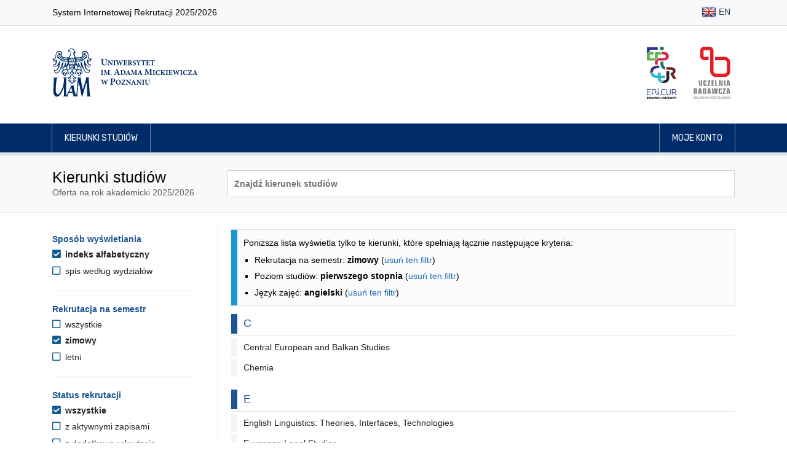

--- FILE ---
content_type: text/html; charset=UTF-8
request_url: https://rekrutacja.amu.edu.pl/kierunki-studiow?languageOfInstruction=en&levelOfEducation=L&location=Gniezno&semester=SZ
body_size: 53650
content:
<!DOCTYPE html>
<html lang="pl">
<head>
                <title>Kierunki studiów - Uniwersytet im. Adama Mickiewicza w Poznaniu</title>

        <meta charset="utf-8">
        <meta name="viewport" content="width=device-width, initial-scale=1, shrink-to-fit=no">
        <meta name="author" content="Rafał Bernard Piechocki, Dawid Górecki">
        <meta property="og:image" content="https://rekrutacja.amu.edu.pl/assets/images/og_image.png"/>

        <link rel="apple-touch-icon" sizes="180x180" href="/assets/apple-touch-icon.png">
        <link rel="icon" type="image/png" sizes="32x32" href="/assets/favicon-32x32.png">
        <link rel="icon" type="image/png" sizes="16x16" href="/assets/favicon-16x16.png">

        <link rel="stylesheet" href="/assets/css/bootstrap.min.css">
    <link rel="stylesheet" href="/assets/fontawesome/css/all.min.css">
    <link rel="stylesheet" href="/assets/css/animate.css">
    <link rel="stylesheet" href="/assets/css/app-clean.css?v=3">
    <link rel="stylesheet" href="/assets/css/jquery-ui.min.css">
    
            <script src="/assets/js/jquery-3.3.1.min.js"></script>
        <script src="/assets/js/jquery-ui.min.js"></script>
            
        <style>
            @import url("https://fonts.googleapis.com/css?family=Rubik:300,400,500,700&subset=latin-ext");
            @import url("https://fonts.googleapis.com/css?family=Tinos:400,700&subset=latin-ext");
        </style>

                <!-- Matomo -->
        <script>
            var _paq = _paq || [];
            /* tracker methods like "setCustomDimension" should be called before "trackPageView" */
            _paq.push(["disableCookies"]);
            _paq.push(['trackPageView']);
            _paq.push(['enableLinkTracking']);
            (function () {
                var u = "//piwik.amu.edu.pl/";
                _paq.push(['setTrackerUrl', u + 'piwik.php']);
                _paq.push(['setSiteId', '3']);
                var d = document, g = d.createElement('script'), s = d.getElementsByTagName('script')[0];
                g.type = 'text/javascript';
                g.async = true;
                g.defer = true;
                g.src = u + 'piwik.js';
                s.parentNode.insertBefore(g, s);
            })();
        </script>
        <!-- End Matomo Code -->
        
    

    <style>
        h3.h3-header {
            font-size: 1.25rem;
            padding: 0.375rem;
            padding-left: 10px !important;
            border-left: 10px solid #1c5494;
            color: #1c5494;
            margin-top: 1rem;
        }

        .filter-header {
            color: #1c5494;
            font-size: 1.0rem !important;
        }

        .filter-option-label {
            color: #222 !important;
        }

        .sr-only-focusable:focus {
            margin-bottom: 0.75rem !important;
            padding: 0.25rem;
        }

                .sr-only {
            position: absolute;
        }

    </style>

</head>
<body id="top">

    <header>
    <nav class="navbar navbar-expand-md navbar-light bg-light border-bottom">
    <div class="container">
        <p>System Internetowej Rekrutacji 2025/2026</p>
        <ul class="flex-row navbar-nav ml-md-auto mt-0">

                                                            <li class="nav-item py-1"><a title="English" class="nav-link text-dark px-1 px-md-2 py-1" href="/en/studies-programmes"><img class="img-fluid" alt="" src="/assets/images/flags/shiny/24/EN.png"> EN</a></li>
                                            
        </ul>
    </div>
</nav>    <div class="jumbotron py-2 pb-md-3 border-bottom-0">
        <div class="container py-3 d-flex align-items-center">

                        <a href="/" class="border-0">
                <img src="/assets/images/uam_logo.svg" alt="Logo UAM (przejście na stronę główną)" class="header-logo-uam">
            </a>

                        <div class="ml-auto d-none d-sm-flex">

                <a href="http://epicur.amu.edu.pl/" target="_blank" title="EPICUR Uniwersytet Europejski" class="mr-3 p-2 border-0">
                    <img src="/assets/images/epicur_logo.svg" alt="Logo EPICUR Uniwersytet Europejski" class="header-logo-right">
                </a>

                <a href="https://uczelniabadawcza.amu.edu.pl/" target="_blank" title="Inicjatywy Doskonałości – Uczelnia Badawcza" class="p-2 border-0">
                    <img src="/assets/images/uczelnia_badawcza_logo.svg" alt="Logo Inicjatywy Doskonałości – Uczelnia Badawcza" class="header-logo-right">
                </a>

            </div>
        </div>
    </div>

    <nav class="navbar navbar-expand-sm navbar-expand navbar-dark navbar-navy border-bottom">
    <div class="container px-md-3">
        <button class="navbar-toggler border-0" type="button" data-toggle="collapse" data-target="#navbarMainNavDropdown"
                aria-controls="navbarMainNavDropdown" aria-expanded="false" aria-label="Toggle navigation">
            <span class="navbar-toggler-icon"></span>
        </button>
        <div class="collapse navbar-collapse" id="navbarMainNavDropdown">
            <ul class="navbar-nav mr-auto">
                                    <li class="nav-item">
                        <a class="nav-link" href="/kierunki-studiow">Kierunki studiów</a>
                    </li>
                            </ul>

            <ul class="navbar-nav justify-content-end">

                                                    <li class="nav-item">
                                                <a class="nav-link" href="/moje-konto"> Moje konto</a>
                    </li>
                
            </ul>
        </div>
    </div>
</nav></header>

<main id="main">
            <div class="jumbotron py-4 mb-3">
        <div class="container">
            <div class="row">
                <div class="col-md-3">
                    <h1>Kierunki studiów</h1>
                    <span class="text-muted">Oferta na rok akademicki 2025/2026</span>
                </div>
                <div class="col-md-9 d-flex align-items-center pt-2 pt-md-0">
                    <form method="get" id="searchForm" class="input-group w-100">
                        <input type="text" class="form-control bg-white font-weight-bold " id="search" name="search" aria-label="Wyszukiwarka kierunków" placeholder="Znajdź kierunek studiów" value="">
                                            </form>

                </div>
            </div>
        </div>
    </div>

        <div class="container">
        

    <div class="row">

        <div class="d-md-none col-12 my-3">
            <button class="btn btn-primary" onclick="$('#filters').toggleClass( 'd-none')">Filtrowanie wyników</button>
        </div>

                <aside aria-labelledby="filters-header" class="d-none d-md-block col-md-3 pt-4 border-right pr-5" id="filters">

                        <h2 id="filters-header" class="sr-only">Opcje filtrowania kierunków studiów</h2>
            <a href="#programmes-list" class="btn btn-primary d-block sr-only sr-only-focusable">Przejdź do listy kierunków</a>

                        <section aria-labelledby="filter-header-displayMode" class="filter">

        <h3 id="filter-header-displayMode" class="filter-header">Sposób wyświetlania</h3>

        <ul class="filter-options-list">
                    <li class="filter-option filter-option-selected">

                <a aria-current="page" class="filter-option-label filter-option-selected-label" href="https://rekrutacja.amu.edu.pl/kierunki-studiow?languageOfInstruction=en&amp;levelOfEducation=L&amp;location=Gniezno&amp;semester=SZ">
                    <i aria-hidden="true" class="filter-option-icon filter-selected-icon fas fa-check-square"></i>
                    indeks alfabetyczny
                </a>
            </li>
                    <li class="filter-option filter-option-unselected">

                <a  class="filter-option-label filter-option-unselected-label" href="https://rekrutacja.amu.edu.pl/kierunki-studiow?displayMode=faculty&amp;languageOfInstruction=en&amp;levelOfEducation=L&amp;location=Gniezno&amp;semester=SZ">
                    <i aria-hidden="true" class="filter-option-icon filter-option-unselected-icon far fa-square"></i>
                    spis według wydziałów
                </a>
            </li>
            </ul>

</section>
            <hr class="my-4">

                                        <section aria-labelledby="filter-header-semester" class="filter">

        <h3 id="filter-header-semester" class="filter-header">Rekrutacja na semestr</h3>

        <ul class="filter-options-list">
                    <li class="filter-option filter-option-unselected">

                <a  class="filter-option-label filter-option-unselected-label" href="https://rekrutacja.amu.edu.pl/kierunki-studiow?languageOfInstruction=en&amp;levelOfEducation=L&amp;location=Gniezno">
                    <i aria-hidden="true" class="filter-option-icon filter-option-unselected-icon far fa-square"></i>
                    wszystkie
                </a>
            </li>
                    <li class="filter-option filter-option-selected">

                <a aria-current="page" class="filter-option-label filter-option-selected-label" href="https://rekrutacja.amu.edu.pl/kierunki-studiow?languageOfInstruction=en&amp;levelOfEducation=L&amp;location=Gniezno&amp;semester=SZ">
                    <i aria-hidden="true" class="filter-option-icon filter-selected-icon fas fa-check-square"></i>
                    zimowy
                </a>
            </li>
                    <li class="filter-option filter-option-unselected">

                <a  class="filter-option-label filter-option-unselected-label" href="https://rekrutacja.amu.edu.pl/kierunki-studiow?languageOfInstruction=en&amp;levelOfEducation=L&amp;location=Gniezno&amp;semester=SL">
                    <i aria-hidden="true" class="filter-option-icon filter-option-unselected-icon far fa-square"></i>
                    letni
                </a>
            </li>
            </ul>

</section>
                <hr class="my-4">

                <section aria-labelledby="filter-header-status" class="filter">

        <h3 id="filter-header-status" class="filter-header">Status rekrutacji</h3>

        <ul class="filter-options-list">
                    <li class="filter-option filter-option-selected">

                <a aria-current="page" class="filter-option-label filter-option-selected-label" href="https://rekrutacja.amu.edu.pl/kierunki-studiow?languageOfInstruction=en&amp;levelOfEducation=L&amp;location=Gniezno&amp;semester=SZ">
                    <i aria-hidden="true" class="filter-option-icon filter-selected-icon fas fa-check-square"></i>
                    wszystkie
                </a>
            </li>
                    <li class="filter-option filter-option-unselected">

                <a  class="filter-option-label filter-option-unselected-label" href="https://rekrutacja.amu.edu.pl/kierunki-studiow?languageOfInstruction=en&amp;levelOfEducation=L&amp;location=Gniezno&amp;semester=SZ&amp;status=A">
                    <i aria-hidden="true" class="filter-option-icon filter-option-unselected-icon far fa-square"></i>
                    z aktywnymi zapisami
                </a>
            </li>
                    <li class="filter-option filter-option-unselected">

                <a  class="filter-option-label filter-option-unselected-label" href="https://rekrutacja.amu.edu.pl/kierunki-studiow?languageOfInstruction=en&amp;levelOfEducation=L&amp;location=Gniezno&amp;semester=SZ&amp;status=R">
                    <i aria-hidden="true" class="filter-option-icon filter-option-unselected-icon far fa-square"></i>
                    z dodatkową rekrutacją
                </a>
            </li>
            </ul>

</section>
                <hr class="my-4">
            
                                        <section aria-labelledby="filter-header-levelOfEducation" class="filter">

        <h3 id="filter-header-levelOfEducation" class="filter-header">Poziom studiów</h3>

        <ul class="filter-options-list">
                    <li class="filter-option filter-option-unselected">

                <a  class="filter-option-label filter-option-unselected-label" href="https://rekrutacja.amu.edu.pl/kierunki-studiow?languageOfInstruction=en&amp;location=Gniezno&amp;semester=SZ">
                    <i aria-hidden="true" class="filter-option-icon filter-option-unselected-icon far fa-square"></i>
                    wszystkie
                </a>
            </li>
                    <li class="filter-option filter-option-selected">

                <a aria-current="page" class="filter-option-label filter-option-selected-label" href="https://rekrutacja.amu.edu.pl/kierunki-studiow?languageOfInstruction=en&amp;levelOfEducation=L&amp;location=Gniezno&amp;semester=SZ">
                    <i aria-hidden="true" class="filter-option-icon filter-selected-icon fas fa-check-square"></i>
                    pierwszego stopnia
                </a>
            </li>
                    <li class="filter-option filter-option-unselected">

                <a  class="filter-option-label filter-option-unselected-label" href="https://rekrutacja.amu.edu.pl/kierunki-studiow?languageOfInstruction=en&amp;levelOfEducation=M&amp;location=Gniezno&amp;semester=SZ">
                    <i aria-hidden="true" class="filter-option-icon filter-option-unselected-icon far fa-square"></i>
                    jednolite magisterskie
                </a>
            </li>
                    <li class="filter-option filter-option-unselected">

                <a  class="filter-option-label filter-option-unselected-label" href="https://rekrutacja.amu.edu.pl/kierunki-studiow?languageOfInstruction=en&amp;levelOfEducation=U&amp;location=Gniezno&amp;semester=SZ">
                    <i aria-hidden="true" class="filter-option-icon filter-option-unselected-icon far fa-square"></i>
                    drugiego stopnia
                </a>
            </li>
            </ul>

</section>
                <hr class="my-4">
                            <section aria-labelledby="filter-header-formOfStudy" class="filter">

        <h3 id="filter-header-formOfStudy" class="filter-header">Forma studiów</h3>

        <ul class="filter-options-list">
                    <li class="filter-option filter-option-selected">

                <a aria-current="page" class="filter-option-label filter-option-selected-label" href="https://rekrutacja.amu.edu.pl/kierunki-studiow?languageOfInstruction=en&amp;levelOfEducation=L&amp;location=Gniezno&amp;semester=SZ">
                    <i aria-hidden="true" class="filter-option-icon filter-selected-icon fas fa-check-square"></i>
                    wszystkie
                </a>
            </li>
                    <li class="filter-option filter-option-unselected">

                <a  class="filter-option-label filter-option-unselected-label" href="https://rekrutacja.amu.edu.pl/kierunki-studiow?formOfStudy=D&amp;languageOfInstruction=en&amp;levelOfEducation=L&amp;location=Gniezno&amp;semester=SZ">
                    <i aria-hidden="true" class="filter-option-icon filter-option-unselected-icon far fa-square"></i>
                    stacjonarne
                </a>
            </li>
                    <li class="filter-option filter-option-unselected">

                <a  class="filter-option-label filter-option-unselected-label" href="https://rekrutacja.amu.edu.pl/kierunki-studiow?formOfStudy=Z&amp;languageOfInstruction=en&amp;levelOfEducation=L&amp;location=Gniezno&amp;semester=SZ">
                    <i aria-hidden="true" class="filter-option-icon filter-option-unselected-icon far fa-square"></i>
                    niestacjonarne
                </a>
            </li>
                    <li class="filter-option filter-option-unselected">

                <a  class="filter-option-label filter-option-unselected-label" href="https://rekrutacja.amu.edu.pl/kierunki-studiow?formOfStudy=W&amp;languageOfInstruction=en&amp;levelOfEducation=L&amp;location=Gniezno&amp;semester=SZ">
                    <i aria-hidden="true" class="filter-option-icon filter-option-unselected-icon far fa-square"></i>
                    niestacjonarne (wieczorowe)
                </a>
            </li>
            </ul>

</section>
                <hr class="my-4">
                            <section aria-labelledby="filter-header-location" class="filter">

        <h3 id="filter-header-location" class="filter-header">Miejsce odbywania zajęć</h3>

        <ul class="filter-options-list">
                    <li class="filter-option filter-option-unselected">

                <a  class="filter-option-label filter-option-unselected-label" href="https://rekrutacja.amu.edu.pl/kierunki-studiow?languageOfInstruction=en&amp;levelOfEducation=L&amp;semester=SZ">
                    <i aria-hidden="true" class="filter-option-icon filter-option-unselected-icon far fa-square"></i>
                    wszystkie
                </a>
            </li>
                    <li class="filter-option filter-option-unselected">

                <a  class="filter-option-label filter-option-unselected-label" href="https://rekrutacja.amu.edu.pl/kierunki-studiow?languageOfInstruction=en&amp;levelOfEducation=L&amp;location=Kalisz&amp;semester=SZ">
                    <i aria-hidden="true" class="filter-option-icon filter-option-unselected-icon far fa-square"></i>
                    Kalisz
                </a>
            </li>
                    <li class="filter-option filter-option-unselected">

                <a  class="filter-option-label filter-option-unselected-label" href="https://rekrutacja.amu.edu.pl/kierunki-studiow?languageOfInstruction=en&amp;levelOfEducation=L&amp;location=Pila&amp;semester=SZ">
                    <i aria-hidden="true" class="filter-option-icon filter-option-unselected-icon far fa-square"></i>
                    Piła
                </a>
            </li>
                    <li class="filter-option filter-option-unselected">

                <a  class="filter-option-label filter-option-unselected-label" href="https://rekrutacja.amu.edu.pl/kierunki-studiow?languageOfInstruction=en&amp;levelOfEducation=L&amp;location=Poznan&amp;semester=SZ">
                    <i aria-hidden="true" class="filter-option-icon filter-option-unselected-icon far fa-square"></i>
                    Poznań
                </a>
            </li>
                    <li class="filter-option filter-option-unselected">

                <a  class="filter-option-label filter-option-unselected-label" href="https://rekrutacja.amu.edu.pl/kierunki-studiow?languageOfInstruction=en&amp;levelOfEducation=L&amp;location=Slubice&amp;semester=SZ">
                    <i aria-hidden="true" class="filter-option-icon filter-option-unselected-icon far fa-square"></i>
                    Słubice
                </a>
            </li>
                    <li class="filter-option filter-option-unselected">

                <a  class="filter-option-label filter-option-unselected-label" href="https://rekrutacja.amu.edu.pl/kierunki-studiow?languageOfInstruction=en&amp;levelOfEducation=L&amp;location=Slubice-Frankfurt&amp;semester=SZ">
                    <i aria-hidden="true" class="filter-option-icon filter-option-unselected-icon far fa-square"></i>
                    Słubice/Frankfurt n/Odrą
                </a>
            </li>
            </ul>

</section>
                <hr class="my-4">
                            <section aria-labelledby="filter-header-languageOfInstruction" class="filter">

        <h3 id="filter-header-languageOfInstruction" class="filter-header">Język zajęć</h3>

        <ul class="filter-options-list">
                    <li class="filter-option filter-option-unselected">

                <a  class="filter-option-label filter-option-unselected-label" href="https://rekrutacja.amu.edu.pl/kierunki-studiow?levelOfEducation=L&amp;location=Gniezno&amp;semester=SZ">
                    <i aria-hidden="true" class="filter-option-icon filter-option-unselected-icon far fa-square"></i>
                    wszystkie
                </a>
            </li>
                    <li class="filter-option filter-option-selected">

                <a aria-current="page" class="filter-option-label filter-option-selected-label" href="https://rekrutacja.amu.edu.pl/kierunki-studiow?languageOfInstruction=en&amp;levelOfEducation=L&amp;location=Gniezno&amp;semester=SZ">
                    <i aria-hidden="true" class="filter-option-icon filter-selected-icon fas fa-check-square"></i>
                    angielski
                </a>
            </li>
                    <li class="filter-option filter-option-unselected">

                <a  class="filter-option-label filter-option-unselected-label" href="https://rekrutacja.amu.edu.pl/kierunki-studiow?languageOfInstruction=en%2Bde&amp;levelOfEducation=L&amp;location=Gniezno&amp;semester=SZ">
                    <i aria-hidden="true" class="filter-option-icon filter-option-unselected-icon far fa-square"></i>
                    angielski i niemiecki
                </a>
            </li>
                    <li class="filter-option filter-option-unselected">

                <a  class="filter-option-label filter-option-unselected-label" href="https://rekrutacja.amu.edu.pl/kierunki-studiow?languageOfInstruction=de&amp;levelOfEducation=L&amp;location=Gniezno&amp;semester=SZ">
                    <i aria-hidden="true" class="filter-option-icon filter-option-unselected-icon far fa-square"></i>
                    niemiecki
                </a>
            </li>
                    <li class="filter-option filter-option-unselected">

                <a  class="filter-option-label filter-option-unselected-label" href="https://rekrutacja.amu.edu.pl/kierunki-studiow?languageOfInstruction=pl&amp;levelOfEducation=L&amp;location=Gniezno&amp;semester=SZ">
                    <i aria-hidden="true" class="filter-option-icon filter-option-unselected-icon far fa-square"></i>
                    polski
                </a>
            </li>
                    <li class="filter-option filter-option-unselected">

                <a  class="filter-option-label filter-option-unselected-label" href="https://rekrutacja.amu.edu.pl/kierunki-studiow?languageOfInstruction=pl%2Bde&amp;levelOfEducation=L&amp;location=Gniezno&amp;semester=SZ">
                    <i aria-hidden="true" class="filter-option-icon filter-option-unselected-icon far fa-square"></i>
                    polski i niemiecki
                </a>
            </li>
            </ul>

</section>
                <hr class="my-4">
                    </aside>

        <section aria-labelledby="programmes-list-header" class="col-md-9 pl-4" id="programmes-list">
            <h2 id="programmes-list-header" class="sr-only mt-3">Lista kierunków - indeks alfabetyczny</h2>

            
                        
                                        <div class="mt-3 alert alert-info">
                    <p>Poniższa lista wyświetla tylko te kierunki, które spełniają łącznie następujące kryteria:</p>
                    <ul class="mb-0">
                                                    <li>Rekrutacja na semestr: <b>zimowy</b> (<a href="https://rekrutacja.amu.edu.pl/kierunki-studiow?languageOfInstruction=en&amp;levelOfEducation=L&amp;location=Gniezno">usuń ten filtr</a>)</li>
                                                    <li>Poziom studiów: <b>pierwszego stopnia</b> (<a href="https://rekrutacja.amu.edu.pl/kierunki-studiow?languageOfInstruction=en&amp;location=Gniezno&amp;semester=SZ">usuń ten filtr</a>)</li>
                                                    <li>Język zajęć: <b>angielski</b> (<a href="https://rekrutacja.amu.edu.pl/kierunki-studiow?levelOfEducation=L&amp;location=Gniezno&amp;semester=SZ">usuń ten filtr</a>)</li>
                                            </ul>
                </div>
            
                        
                        
                        
                                    
                                <section aria-labelledby="programme-group-header-0" class="mb-4">
                    <h3 id="programme-group-header-0" class="h3-header"><span class="sr-only">Na literę</span> C</h3>
                    <hr class="my-1">

                    <ul class="list-unstyled">
                                                                                <li class="tree-group">
                                <a role="button" data-toggle="collapse" aria-expanded="false" aria-controls="group-1" class="tree-group-header" href="#group-1">Central European and Balkan Studies</a>

                                <ul class="collapse list-unstyled ml-3 mb-3 mt-1" id="group-1">
                                                                                                                    <li class="my-0">
                                            <a role="button" class="tree-group-header" data-toggle="collapse" href="#group-2" aria-expanded="false" aria-controls="group-2"><span class="tree-group-icon mr-2" aria-hidden="true"></span>studia pierwszego stopnia stacjonarne</a>

                                            <ul class="collapse tree-group-item mb-2" id="group-2">
                                                                                                    <li class="py-1">
                                                        <a class="d-inline-block" href="/kierunki-studiow/central-european-and-balkan-studies,41">
                                                            Central European and Balkan Studies
                                                                                                                            <img title="Język studiów: angielski"
                                                                     alt="Flaga określająca język studiów: angielski"
                                                                     src="/assets/images/flags/shiny/16/EN.png">
                                                                                                                    </a>
                                                    </li>
                                                                                            </ul>

                                        </li>
                                                                    </ul>

                            </li>
                                                                                <li class="tree-group">
                                <a role="button" data-toggle="collapse" aria-expanded="false" aria-controls="group-3" class="tree-group-header" href="#group-3">Chemia</a>

                                <ul class="collapse list-unstyled ml-3 mb-3 mt-1" id="group-3">
                                                                                                                    <li class="my-0">
                                            <a role="button" class="tree-group-header" data-toggle="collapse" href="#group-4" aria-expanded="false" aria-controls="group-4"><span class="tree-group-icon mr-2" aria-hidden="true"></span>studia pierwszego stopnia stacjonarne</a>

                                            <ul class="collapse tree-group-item mb-2" id="group-4">
                                                                                                    <li class="py-1">
                                                        <a class="d-inline-block" href="/kierunki-studiow/chemia-specjalnosc-general-chemistry,555">
                                                            Chemia, specjalność General Chemistry
                                                                                                                            <img title="Język studiów: angielski"
                                                                     alt="Flaga określająca język studiów: angielski"
                                                                     src="/assets/images/flags/shiny/16/EN.png">
                                                                                                                    </a>
                                                    </li>
                                                                                            </ul>

                                        </li>
                                                                    </ul>

                            </li>
                                            </ul>
                </section>

            
                                <section aria-labelledby="programme-group-header-4" class="mb-4">
                    <h3 id="programme-group-header-4" class="h3-header"><span class="sr-only">Na literę</span> E</h3>
                    <hr class="my-1">

                    <ul class="list-unstyled">
                                                                                <li class="tree-group">
                                <a role="button" data-toggle="collapse" aria-expanded="false" aria-controls="group-5" class="tree-group-header" href="#group-5">English Linguistics: Theories, Interfaces, Technologies</a>

                                <ul class="collapse list-unstyled ml-3 mb-3 mt-1" id="group-5">
                                                                                                                    <li class="my-0">
                                            <a role="button" class="tree-group-header" data-toggle="collapse" href="#group-6" aria-expanded="false" aria-controls="group-6"><span class="tree-group-icon mr-2" aria-hidden="true"></span>studia pierwszego stopnia stacjonarne</a>

                                            <ul class="collapse tree-group-item mb-2" id="group-6">
                                                                                                    <li class="py-1">
                                                        <a class="d-inline-block" href="/kierunki-studiow/english-linguistics-theories-interfaces-technologies,70">
                                                            English Linguistics: Theories, Interfaces, Technologies
                                                                                                                            <img title="Język studiów: angielski"
                                                                     alt="Flaga określająca język studiów: angielski"
                                                                     src="/assets/images/flags/shiny/16/EN.png">
                                                                                                                    </a>
                                                    </li>
                                                                                            </ul>

                                        </li>
                                                                    </ul>

                            </li>
                                                                                <li class="tree-group">
                                <a role="button" data-toggle="collapse" aria-expanded="false" aria-controls="group-7" class="tree-group-header" href="#group-7">European Legal Studies</a>

                                <ul class="collapse list-unstyled ml-3 mb-3 mt-1" id="group-7">
                                                                                                                    <li class="my-0">
                                            <a role="button" class="tree-group-header" data-toggle="collapse" href="#group-8" aria-expanded="false" aria-controls="group-8"><span class="tree-group-icon mr-2" aria-hidden="true"></span>studia pierwszego stopnia stacjonarne</a>

                                            <ul class="collapse tree-group-item mb-2" id="group-8">
                                                                                                    <li class="py-1">
                                                        <a class="d-inline-block" href="/kierunki-studiow/european-legal-studies,429">
                                                            European Legal Studies
                                                                                                                            <img title="Język studiów: angielski"
                                                                     alt="Flaga określająca język studiów: angielski"
                                                                     src="/assets/images/flags/shiny/16/EN.png">
                                                                                                                    </a>
                                                    </li>
                                                                                            </ul>

                                        </li>
                                                                    </ul>

                            </li>
                                            </ul>
                </section>

            
                                <section aria-labelledby="programme-group-header-8" class="mb-4">
                    <h3 id="programme-group-header-8" class="h3-header"><span class="sr-only">Na literę</span> G</h3>
                    <hr class="my-1">

                    <ul class="list-unstyled">
                                                                                <li class="tree-group">
                                <a role="button" data-toggle="collapse" aria-expanded="false" aria-controls="group-9" class="tree-group-header" href="#group-9">Global Communication</a>

                                <ul class="collapse list-unstyled ml-3 mb-3 mt-1" id="group-9">
                                                                                                                    <li class="my-0">
                                            <a role="button" class="tree-group-header" data-toggle="collapse" href="#group-10" aria-expanded="false" aria-controls="group-10"><span class="tree-group-icon mr-2" aria-hidden="true"></span>studia pierwszego stopnia stacjonarne</a>

                                            <ul class="collapse tree-group-item mb-2" id="group-10">
                                                                                                    <li class="py-1">
                                                        <a class="d-inline-block" href="/kierunki-studiow/global-communication,572">
                                                            Global Communication
                                                                                                                            <img title="Język studiów: angielski"
                                                                     alt="Flaga określająca język studiów: angielski"
                                                                     src="/assets/images/flags/shiny/16/EN.png">
                                                                                                                    </a>
                                                    </li>
                                                                                            </ul>

                                        </li>
                                                                    </ul>

                            </li>
                                                                                <li class="tree-group">
                                <a role="button" data-toggle="collapse" aria-expanded="false" aria-controls="group-11" class="tree-group-header" href="#group-11">Governance of Organizations</a>

                                <ul class="collapse list-unstyled ml-3 mb-3 mt-1" id="group-11">
                                                                                                                    <li class="my-0">
                                            <a role="button" class="tree-group-header" data-toggle="collapse" href="#group-12" aria-expanded="false" aria-controls="group-12"><span class="tree-group-icon mr-2" aria-hidden="true"></span>studia pierwszego stopnia stacjonarne</a>

                                            <ul class="collapse tree-group-item mb-2" id="group-12">
                                                                                                    <li class="py-1">
                                                        <a class="d-inline-block" href="/kierunki-studiow/governance-of-organizations-slubice,594">
                                                            Governance of Organizations (Słubice)
                                                                                                                            <img title="Język studiów: angielski"
                                                                     alt="Flaga określająca język studiów: angielski"
                                                                     src="/assets/images/flags/shiny/16/EN.png">
                                                                                                                    </a>
                                                    </li>
                                                                                            </ul>

                                        </li>
                                                                    </ul>

                            </li>
                                            </ul>
                </section>

            
                                <section aria-labelledby="programme-group-header-12" class="mb-4">
                    <h3 id="programme-group-header-12" class="h3-header"><span class="sr-only">Na literę</span> L</h3>
                    <hr class="my-1">

                    <ul class="list-unstyled">
                                                                                <li class="tree-group">
                                <a role="button" data-toggle="collapse" aria-expanded="false" aria-controls="group-13" class="tree-group-header" href="#group-13">Liberal Arts and Sciences</a>

                                <ul class="collapse list-unstyled ml-3 mb-3 mt-1" id="group-13">
                                                                                                                    <li class="my-0">
                                            <a role="button" class="tree-group-header" data-toggle="collapse" href="#group-14" aria-expanded="false" aria-controls="group-14"><span class="tree-group-icon mr-2" aria-hidden="true"></span>studia pierwszego stopnia stacjonarne</a>

                                            <ul class="collapse tree-group-item mb-2" id="group-14">
                                                                                                    <li class="py-1">
                                                        <a class="d-inline-block" href="/kierunki-studiow/liberal-arts-and-sciences,491">
                                                            Liberal Arts and Sciences
                                                                                                                            <img title="Język studiów: angielski"
                                                                     alt="Flaga określająca język studiów: angielski"
                                                                     src="/assets/images/flags/shiny/16/EN.png">
                                                                                                                    </a>
                                                    </li>
                                                                                            </ul>

                                        </li>
                                                                    </ul>

                            </li>
                                            </ul>
                </section>

            
                                <section aria-labelledby="programme-group-header-14" class="mb-4">
                    <h3 id="programme-group-header-14" class="h3-header"><span class="sr-only">Na literę</span> S</h3>
                    <hr class="my-1">

                    <ul class="list-unstyled">
                                                                                <li class="tree-group">
                                <a role="button" data-toggle="collapse" aria-expanded="false" aria-controls="group-15" class="tree-group-header" href="#group-15">Stosunki międzynarodowe</a>

                                <ul class="collapse list-unstyled ml-3 mb-3 mt-1" id="group-15">
                                                                                                                    <li class="my-0">
                                            <a role="button" class="tree-group-header" data-toggle="collapse" href="#group-16" aria-expanded="false" aria-controls="group-16"><span class="tree-group-icon mr-2" aria-hidden="true"></span>studia pierwszego stopnia stacjonarne</a>

                                            <ul class="collapse tree-group-item mb-2" id="group-16">
                                                                                                    <li class="py-1">
                                                        <a class="d-inline-block" href="/kierunki-studiow/stosunki-miedzynarodowe,387">
                                                            Stosunki międzynarodowe
                                                                                                                            <img title="Język studiów: angielski"
                                                                     alt="Flaga określająca język studiów: angielski"
                                                                     src="/assets/images/flags/shiny/16/EN.png">
                                                                                                                    </a>
                                                    </li>
                                                                                            </ul>

                                        </li>
                                                                    </ul>

                            </li>
                                            </ul>
                </section>

                    </section>
    </div>


        
        <script src="/assets/js/latinize.js"></script>
    <script>
        let programmes = ['Administracja','Akustyka, specjalność protetyka słuchu i ochrona przed hałasem','Akustyka','Amerykanistyka','Analityka produktów spożywczych','Analiza i przetwarzanie danych','Aplikacje Internetu Rzeczy','Archeologia','Archeometria','Astronomia','Bałkanistyka','Bezpieczeństwo narodowe','Biofizyka','Bioinformatyka','Biologia','Biologia i zdrowie człowieka','Biotechnologia','Biotechnology','Central Europe in the International Perspective','Central European and Balkan Studies','Chemia','Chemia, specjalność General Chemistry','Chemia, specjalność analityka chemiczna','Chemia, specjalność chemia badawcza','Chemia, specjalność chemia biologiczna','Chemia, specjalność chemia kosmetyczna','Chemia, specjalność chemia ogólna','Chemia, specjalność chemia sądowa','Chemia aplikacyjna','Chemia dla inżynierów','Chemia materiałowa','Chemia medyczna z projektowaniem leków','Chemia nauczycielska','Chemistry','Communication and Media Studies','Dialog i doradztwo społeczne','Digital Entrepreneurship','Dziennikarstwo i komunikacja społeczna','Edukacja artystyczna w zakresie sztuk muzycznych','Edukacja artystyczna w zakresie sztuk plastycznych','English Linguistics: Theories, Interfaces, Technologies','Environmental Protection','Etnolingwistyka','Etnolingwistyka, specjalność bałtologia','Etnolingwistyka, specjalność wietnamistyka','Etnologia','Etnologia, specjalność Cultural Differences and Transnational Processes','European Legal Studies','Filmoznawstwo i kultura mediów','Filologia angielska','Filologia angielska w edukacji','Filologia angielska z pedagogiką','Filologia angielsko-celtycka','Filologia angielsko-chińska','Filologia arabska','Filologia francuska','Filologia germańska','Filologia germańska (grupa z językiem niemieckim od poziomu A1)','Filologia germańska (grupa z językiem niemieckim od poziomu A1+)','Filologia hiszpańska','Filologia klasyczna','Filologia koreańska','Filologia polska','Filologia polska jako obca','Filologia portugalska','Filologia rumuńska','Filologia skandynawska, specjalność filologia norweska','Filologia skandynawska, specjalność filologia szwedzka','Filologia skandynawska','Filologia wschodniosłowiańska, specjalność filologia białoruska','Filologia wschodniosłowiańska, specjalność filologia rosyjska (grupa bez znajomości języka rosyjskiego)','Filologia wschodniosłowiańska, specjalność filologia rosyjska z filologią angielską','Filologia wschodniosłowiańska, specjalność filologia rosyjska z filologią ukraińską','Filologia wschodniosłowiańska, specjalność filologia rosyjska z lingwistyką stosowaną','Filologia wschodniosłowiańska, specjalność filologia ukraińska','Filologia wschodniosłowiańska, specjalność filologia ukraińska z filologią angielską','Filologia wschodniosłowiańska, specjalność filologia rosyjska','Filologia włoska','Filologie regionów, specjalność filologia nowogrecka','Filologie regionów, specjalność lingwistyka kulturowa (region azjatycki: dalekowschodni)','Filologie regionów, specjalność lingwistyka kulturowa (region europejski: bałtycki)','Filologie regionów, specjalność lingwistyka kulturowa (region europejski: węgierski)','Filozofia','Filozofia, specjalność komunikacja społeczna','Fizyka','Fizyka, specjalność Physics of Advanced Materials for Energy Processing','Fizyka medyczna','Geoanglistyka: literatura, kultura i komunikacja medialna','Geodezja i kartografia','Geografia','Geografia, specjalność ekologia miasta','Geografia, specjalność geoanaliza społeczno-ekonomiczna','Geografia, specjalność geo-grafika','Geografia, specjalność hydrologia, meteorologia i klimatologia','Geohazards and Climate Change','Geoinformacja','Geologia','Geologia, specjalność geologia stosowana Niżu Polskiego','Geologia, specjalność geologia stratygraficzno-poszukiwawcza','Geologia, specjalność geozagrożenia','Geologia dla inżynierów','Geologia inżynierska i hydrogeologia','Geoslawistyka','Global Communication','Gospodarka i ekonomia w dziejach','Gospodarka przestrzenna (studia 3,5-letnie)','Gospodarka przestrzenna','Gospodarka przestrzenna (studia 1,5-roczne)','Gospodarka przestrzenna (studia 2-letnie)','Gospodarka przestrzenna i rozwój terytorialny','Governance of Organizations','Groznawstwo','Hebraistyka','Historia','Historia i polityka współczesna - interdyscyplinarne studia nauczycielskie','Historia sztuki','Humanistyka w szkole - polonistyczno-historyczne studia nauczycielskie','Hydrologia, meteorologia i klimatologia','Informacja naukowa i bibliotekoznawstwo','Informatyka','Informatyka kwantowa','Japonistyka','Język niemiecki i komunikacja w biznesie','Językoznawstwo i zarządzanie informacją','Kartografia i geomatyka','Kierunek prawno-ekonomiczny','Kognitywistyka','Komunikacja wizerunkowo-mediacyjna','Kultura klasyczna','Kulturoznawstwo','Kulturoznawstwo, specjalność komunikacja międzykulturowa','Language, Mind, Technology','Liberal Arts and Sciences','Lingwistyka stosowana (język angielski z niemieckim od podstaw)','Lingwistyka stosowana (język niemiecki z angielskim)','Lingwistyka stosowana, specjalność Applied Linguistics and Intercultural Communication (język angielski z niemieckim od podstaw)','Lingwistyka stosowana, specjalność lingwistyka komputerowa','Lingwistyka stosowana (język angielski z niemieckim)','Lingwistyka stosowana, specjalność Empirical Linguistics and Language Documentation','Literatura powszechna','Matematyka','Media interaktywne i widowiska','Międzydziedzinowe Studia Indywidualne','Muzykologia','Nauczanie biologii i przyrody','Nauczanie matematyki i informatyki','Neurobiologia','Niderlandystyka','Nowe media w komunikacji','Ochrona dóbr kultury','Ochrona dóbr kultury, specjalność turystyka kulturowa','Ochrona środowiska','Optometria','Optyka okularowa i optometria','Pedagogika','Pedagogika, specjalność doradztwo zawodowe i edukacja karierowa','Pedagogika, specjalność edukacja medialna i zajęcia komputerowe','Pedagogika, specjalność mediacje i interwencja kryzysowa w edukacji','Pedagogika, specjalność pedagogika opiekuńczo-wychowawcza','Pedagogika, specjalność pedagogika środowiskowa i animacja społeczności lokalnych','Pedagogika, specjalność resocjalizacja','Pedagogika, specjalność socjoterapia i promocja zdrowia','Pedagogika, specjalność edukacja dorosłych i kształtowanie kompetencji trenerskich','Pedagogika, specjalność edukacja medialna i technologie informacyjne','Pedagogika, specjalność pedagogika opiekuńczo-wychowawcza i praca z rodziną','Pedagogika, specjalność poradnictwo i pomoc psychopedagogiczna','Pedagogika, specjalność resocjalizacja nieletnich','Pedagogika, specjalność resocjalizacja z elementami kryminologii','Pedagogika, specjalność wczesne wspomaganie rozwoju dziecka','Pedagogika, specjalność zarządzanie oświatą','Pedagogika przedszkolna i wczesnoszkolna','Pedagogika specjalna','Pedagogika specjalna (dla kandydatów na specjalność logopedia)','Polacy i Niemcy w Europie','Politologia','Polonistyczno-filozoficzne studia nauczycielskie','Praca socjalna','Prawo','Prawo europejskie','Produkcja audiowizualna','Psychologia','Research in Cognitive Science','Reżyseria dźwięku','Sinologia','Socjologia','Socjologia, specjalność socjologia relacji','Socjologia, specjalność socjologia stosowana','Stosunki międzynarodowe','Studia o Niemczech','Studia o Polsce','Studia slawistyczne','Studia śródziemnomorskie','Sztuka pisania','Technologie komputerowe','Teologia','Teologia, specjalność kapłańska','Turkologia','Turystyka i rekreacja','Tłumaczenie konferencyjne polsko-angielskie','Tłumaczenie kreatywne i specjalistyczne','Tłumaczenie pisemne i multimedialne (w zakresie języka angielskiego z językiem francuskim)','Tłumaczenie pisemne i multimedialne (w zakresie języka angielskiego z językiem niemieckim)','Tłumaczenie pisemne i multimedialne (w zakresie języka francuskiego z językiem angielskim)','Tłumaczenie pisemne i multimedialne (w zakresie języka niemieckiego z językiem angielskim)','Wiedza o teatrze','Wschodoznawstwo','Zaawansowane badania socjologiczne','Zarządzanie i prawo w biznesie','Zarządzanie państwem','Zarządzanie środowiskiem','Zintegrowane planowanie rozwoju','Zmiany klimatu Ziemi'];

        $("#search").autocomplete({
            source: function (request, response) {
                let matcher = new RegExp($.ui.autocomplete.escapeRegex(latinize(request.term)), "i");
                response($.grep(programmes, function (item) {
                    return matcher.test(latinize(item));
                }));
            },
            minLength: 3,
            delay: 0,
            select: function (event, ui) {
                $("#search").val("\"" + ui.item.label + "\"");
                $("#searchForm").submit();
            }
        });
    </script>

    </div>
</main>


    <div class="mt-3 border-top">
    <div class="container py-3">
        <p class="text-muted">
            System Internetowej Rekrutacji 2025/2026
        </p>
    </div>
</div>

<footer class="footer">
    <div class="container">
        <div class='row'>

            <div class="col-md-6 d-flex flex-row">
                <div class="footer__university-logo">
                    <img src="/assets/images/uam-znak-biale.svg" alt="Uniwersytet im. Adama Mickiewicza w Poznaniu - logo">
                </div>

                <div class="footer__university-contact">
                    <p class="university-contact__university-name">
                        Uniwersytet im. Adama Mickiewicza w Poznaniu
                    </p>
                    <p class="mt-0">
                        ul. Wieniawskiego 1 <br>
                        61-712 Poznań<br><br>
                        NIP: 777-00-06-350 <br>
                        REGON: 000001293
                    </p>
                </div>
            </div>

            <div class="col-md-6 mt-4 mt-md-0">
                <ul class="footer__list">
                    <li><a href="/deklaracja-dostepnosci">Deklaracja dostępności</a></li>
                </ul>
            </div>
        </div>
    </div>
</footer>

    <script src="/assets/js/popper.js"></script>
    <script src="/assets/js/bootstrap.min.js"></script>
    <script src="/assets/js/app.js"></script>

<script>
    $('.title-hint').on('click', function () {
        alert($(this).attr("title"));
    });
</script>

</body>

</html>
